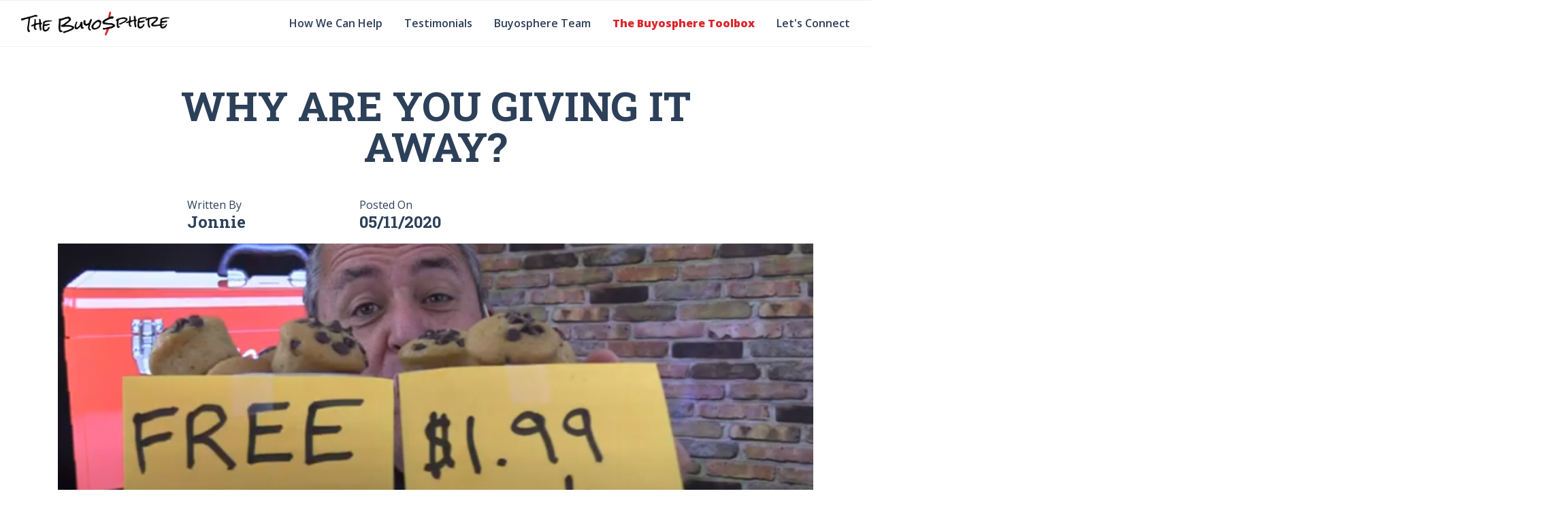

--- FILE ---
content_type: text/html; charset=UTF-8
request_url: https://www.thebuyosphere.com/insights/articles/why-are-you-giving-it-away
body_size: 9616
content:




<!DOCTYPE html>
<!--[if lt IE 7]>
<html class="no-js lt-ie9 lt-ie8 lt-ie7"> <![endif]-->
<!--[if IE 7]>
<html class="no-js lt-ie9 lt-ie8"> <![endif]-->
<!--[if IE 8]>
<html class="no-js lt-ie9"> <![endif]-->
<!--[if gt IE 8]><!-->
<html class="no-js"> <!--<![endif]-->
<head>
    <meta charset="utf-8">
    <meta http-equiv="X-UA-Compatible" content="IE=edge,chrome=1">

    <meta name="viewport" content="width=device-width,initial-scale=1.0">

    
    <link rel="icon" href="https://storage.googleapis.com/buyosphere_media/_favicon/buyosphere-logo-favicon.png" type="image/png">

    <link rel="stylesheet" href="/resources/css/production.css">

    <link rel="stylesheet" href="https://fonts.googleapis.com/css?family=Nunito+Sans:400,600,800|Russo+One">

    <link rel="stylesheet" href="https://use.typekit.net/foc7lza.css">

    <script id="mcjs">!function(c,h,i,m,p){m=c.createElement(h),p=c.getElementsByTagName(h)[0],m.async=1,m.src=i,p.parentNode.insertBefore(m,p)}(document,"script","https://chimpstatic.com/mcjs-connected/js/users/e9764523d3806f2076c6aeb5e/1b0f09a41a3826ebdd2ba781c.js");</script>

    <script type='text/javascript' src='https://platform-api.sharethis.com/js/sharethis.js#property=5e0a2c0de57ba30012e231cc&product=inline-share-buttons&cms=sop' async='async'></script>



    <!--[if lte IE 8]>
    <link rel="stylesheet" href="/resources/css/fallback.css">
    <link rel="stylesheet" href="/resources/css/ie8.css">
    <![endif]-->

    

    <title>The Buyosphere | Why Are You Giving It Away?</title><meta name="generator" content="SEOmatic">
<meta name="description" content="How &quot;Free&quot; is Killing Your Auto Repair Shop Sales During Covid-19">
<meta name="referrer" content="no-referrer-when-downgrade">
<meta name="robots" content="all">
<meta content="en_US" property="og:locale">
<meta content="The Buyosphere" property="og:site_name">
<meta content="website" property="og:type">
<meta content="https://www.thebuyosphere.com/insights/articles/why-are-you-giving-it-away" property="og:url">
<meta content="Why Are You Giving it Away?" property="og:title">
<meta content="How &quot;free&quot; is killing your auto repair shop sales during Covid-19." property="og:description">
<meta content="https://storage.googleapis.com/buyosphere_media/_1200x630_crop_center-center_82_none/muffins.PNG?mtime=1589214850" property="og:image">
<meta content="1200" property="og:image:width">
<meta content="630" property="og:image:height">
<link href="https://www.thebuyosphere.com/insights/articles/why-are-you-giving-it-away" rel="canonical">
<link href="https://www.thebuyosphere.com" rel="home">
<link type="text/plain" href="https://www.thebuyosphere.com/humans.txt" rel="author"></head>

   <body class="insights">
    <div id="fb-root"></div>
<script async defer crossorigin="anonymous" src="https://connect.facebook.net/en_US/sdk.js#xfbml=1&version=v3.3"></script>
        <div class="site-content">
            <div class="headerContain">


  <!-- End Tophat -->

  <header>
    <div class="container-fluid">
      <div class="row align-items-center">
        <div class="col-12 col-lg-12 justify-content-lg-end d-lg-block">
          <div class="mainnav" id="mobile-menu">
            <div class="nav-wrapper d-flex align-items-center">
              <div class="logo"><a href="https://www.thebuyosphere.com/"><img width="350" src="https://storage.googleapis.com/buyosphere_media/buyosphere-logo.png" alt="The Buyosphere"></a></div>
              <nav class="justify-content-end">
                <ul class="d-none d-lg-flex nav" ><li class=" " ><a href="https://www.thebuyosphere.com/how-we-can-help" class=" "  >How We Can Help</a></li><li class=" " ><a href="https://www.thebuyosphere.com/who-weve-helped" class=" "  >Testimonials</a></li><li class=" " ><a href="https://www.thebuyosphere.com/the-helpers" class=" "  >Buyosphere Team</a></li><li class=" " ><a href="/insights" class="nav-active "  >The Buyosphere Toolbox</a></li><li class=" " ><a href="https://www.thebuyosphere.com/contact" class=" "  >Let&#039;s Connect</a></li></ul>
                <ul class="list-inline d-none d-lg-flex">
            


                      </ul>
                <ul class="d-block d-lg-none">
                  <li class="justify-content-end"><a href="#" id="mobileTrigger"><i class="fas fa-bars"></i></a></li>
                </ul>
              </nav>
            </div>
          </div>
        </div>
      </div>
    </div>
</header>
</div><!-- Header Row -->


            <div id="articleContent" class="contentBlock ">

	<section class="article-meta mt-4 pb-0">
		<div class="container">
			<div class="row">
				<div class="col-12 col-lg-10 offset-lg-1 text-center mb-4">
										<h1>Why Are You Giving it Away?</h1>
				</div>
				<div class="col-12 col-lg-8 offset-lg-2">
					<div class="row meta text-left align-items-center">
						<div class="col">
							<p class="mb-0">Written By</p>
							<h5>Jonnie</h5>
						</div>
						<div class="col">
							<p class="mb-0">Posted On</p>
							<h5>05/11/2020</h5>
						</div>
						<div class="col">
							<div class="sharethis-inline-share-buttons"></div>
						</div>
					</div>
				</div>
			</div>

		</div>
	</section>
	<section class="main-content pt-0" >
		<div class="container">
						<div class="row">
				<div class="col-12"><img src="https://storage.googleapis.com/buyosphere_media/_articleHeader/muffins.PNG" alt="Why Are You Giving it Away?"></div>
			</div>
						<div class="row">
				<div class="col-12 col-lg-8">
										
		    <div class="builder-section builder-multiColumn ">
	<div class="block-container-multiColumn section-white">
    <div class="container main-content">
        <div class="row  ">
                                        <div class="index-39473-1 col-12 col-md-8 ">
    <div class="module" data-aos="fade-up" >
        <h4>You are a nice person.&nbsp;</h4>
<p>I&nbsp;know that because you have been giving away&nbsp;free oil changes or other services to first responders and health care professionals as a way to say "thank you" during Covid-19, and also as a way&nbsp;to grow your car count.&nbsp;</p>
<p>But "free,"&nbsp;it turns out, does the opposite. Watch this week's Toolbox and tell me I'm (W)right.&nbsp;</p>
<figure><iframe width="500" height="281" src="//www.youtube.com/embed/5PVuW71Wxko" frameborder="0" allowfullscreen=""></iframe></figure>
<p></p>




            </div>
</div>                            <div class="index-39473-2 col-12 col-md-4 ">
    <div class="module" data-aos="fade-up" data-aos-delay="300">
        <figure><img src="https://storage.googleapis.com/buyosphere_media/box.PNG" data-image="39472"></figure><figure><img src="https://storage.googleapis.com/buyosphere_media/p2-course-icon3_200502_210807.PNG" data-image="35734"></figure><p class="button"><a href="https://www.thebuyosphere.com/services/buyosphere-online">INFO AND REGISTRATION</a></p>




            </div>
</div>                    </div>
    </div>
</div>

</div>
										</div>
								<div class="col-12 col-lg-4 mt-4">
					<figure style="margin-bottom:1em"><img src="https://storage.googleapis.com/buyosphere_media/buyosphere-toolbox-3.jpg" data-image="20572"></figure>
					<p>Open The Buyosphere Toolbox to get&nbsp;<strong>FREE</strong> exclusive access to proven tools that will&nbsp;help you&nbsp;generate higher shop sales and profits - delivered weekly, right to your inbox!</p>
					<style>label.required:after{content:"*";color:#d00;margin-left:5px}ul.errors{display:block !important}.is-invalid{color:#dc3545}.submit-align-left{text-align:left}.submit-align-right{text-align:right}.submit-align-center{text-align:center}.submit-align-center button:not(:first-of-type),.submit-align-left button:not(:first-of-type),.submit-align-right button:not(:first-of-type){margin-left:5px}.submit-align-spread button:first-child{float:left}.submit-align-spread button:last-child{float:right}</style>

<form  method="post" class="main-form" data-id="0e24db-form-8oWe9jZpP_0dc8_4c6cd189f681524dda0b1311b3f4aacd3bc22c3069721670610c9" data-disable-submit >
<input type="hidden" name="action" value="freeform/api/form" /><input type="hidden" name="formHash" value="8oWe9jZpP_0dc8_4c6cd189f681524dda0b1311b3f4aacd3bc22c3069721670610c9" /><input type="hidden" name="CRAFT_CSRF_TOKEN" value="gTL0wgkrbnKt4vQq3_TiyrwoWrgsTsk5AHVQVuqTUw-7p7CJeeDx8fJcxqBvRygkzIjGW7ig1aDZbCPiGhT7UTIvBzmgxSZmg8_dxxzXuME=" /><input  class name="vGJLVMJW6" type="hidden" id="form-input-vGJLVMJW6" value="1"/><a id="0e24db-form-8oWe9jZpP_0dc8_4c6cd189f681524dda0b1311b3f4aacd3bc22c3069721670610c9"></a><div style="position: absolute !important; width: 0 !important; height: 0 !important; overflow: hidden !important;" aria-hidden="true" tabindex="-1"><label aria-hidden="true" tabindex="-1" for="freeform_form_handle_3486a7">Leave this field blank</label><input type="text" value="11927c" name="freeform_form_handle_3486a7" id="freeform_form_handle_3486a7" aria-hidden="true" tabindex="-1" /></div>



    <div class="row ">
                    
            
                                    
                        
                                    
            
            <div class="form-group col-sm-12 col-xs-12">
                
                    <label for="form-input-email" class="required">Enter your Email Address</label>
<input  class="form-control" name="email" type="email" id="form-input-email" placeholder="email address"/>

                            </div>
            </div>
    <div class="row ">
                    
            
                                    
                        
                                    
                                        
            <div class="form-group col-sm-12 col-xs-12 submit-align-left">
                
                    <button  class="button" data-submit-button="1" type="submit" name="form_page_submit">Subscribe</button>

                            </div>
            </div>

</form>

<script>
  var form = document.querySelector('[data-id="0e24db-form-8oWe9jZpP_0dc8_4c6cd189f681524dda0b1311b3f4aacd3bc22c3069721670610c9"]');
  if (form) {
    form.addEventListener("freeform-ready", function (event) {
      var freeform = event.target.freeform;

      freeform.setOption("errorClassBanner", ["alert", "alert-danger", "errors"]);
      freeform.setOption("errorClassList", ["help-block", "errors", "invalid-feedback"]);
      freeform.setOption("errorClassField", ["is-invalid", "has-error"]);
      freeform.setOption("successClassBanner", ["alert", "alert-success", "form-success"]);

    })

    form.addEventListener("freeform-stripe-styling", (event) => {
      event.detail.base = {
        fontSize: "16px",
        fontFamily: "-apple-system,BlinkMacSystemFont,\"Segoe UI\",Roboto,\"Helvetica Neue\",Arial,sans-serif,\"Apple Color Emoji\",\"Segoe UI Emoji\",\"Segoe UI Symbol\",\"Noto Color Emoji\"",
      }
    })
  }
</script>

				</div>
				
			</div>
			<div class="row">
				<div class="col-12 col-lg-10 offset-lg-1">
					    <div id="disqus_thread"></div>
<script data-cfasync="false" type="text/javascript">
    /**
     *  RECOMMENDED CONFIGURATION VARIABLES: EDIT AND UNCOMMENT THE SECTION BELOW TO INSERT DYNAMIC VALUES FROM YOUR PLATFORM OR CMS.
     *  LEARN WHY DEFINING THESE VARIABLES IS IMPORTANT: https://disqus.com/admin/universalcode/#configuration-variables
     */

    if (typeof disqus_config !== 'undefined') {
        var _old_disqus_config = disqus_config;
    }
    var disqus_config = function() {
        if (typeof _old_disqus_config !== 'undefined') {
            _old_disqus_config.apply(this);
        }
        this.page.url = 'https://www.thebuyosphere.com/insights/articles/why-are-you-giving-it-away';
        this.page.identifier = 'why-are-you-giving-it-away';
        this.page.title = 'Why Are You Giving it Away?';
        this.page.category_id = '';
        this.language = '';
        };
    // Lazy load the Disqus JavaScript as per https://www.samclarke.com/lazy-loading-disqus/
    (function (doc, win) {
        var script;
        var isLoaded;
        var element;
        var eventCallback;
        var threashold = win.innerHeight * .75;

        if (element) {
            addEventListener('scroll', eventCallback);
            addEventListener('resize', eventCallback);
        }

        function throttle(fn, delay) {
            var lastCalled = 0;
            var timeout;

            return function () {
                var now = +new Date;
                var remaining = delay - (now - lastCalled);
                var args = arguments;

                clearTimeout(timeout);

                if (remaining > 0) {
                    timeout = setTimeout(function () {
                        lastCalled = now;
                        fn.apply(null, args);
                    }, remaining);
                } else {
                    lastCalled = now;
                    fn.apply(null, args);
                }
            };
        }

        function isPassedThreashold() {
            var top = element.getBoundingClientRect().top;
            return top - win.innerHeight <= threashold;
        }

        function lazyLoad() {
            if (!isLoaded && isPassedThreashold()) {
                removeEventListener('scroll', eventCallback);
                removeEventListener('resize', eventCallback);

                script = doc.createElement('script');
                script.async = true;
                script.src = '//the-buyosphere-1.disqus.com/embed.js';  // IMPORTANT: Replace EXAMPLE with your forum shortname!
                script.setAttribute('data-timestamp', +new Date());

                element.innerHTML = 'Loading comments...';

                (doc.head || doc.body).appendChild(script);

                isLoaded = true;
            }
        }

        win.disqusLazy = function (opts) {
            opts = opts || {};
            eventCallback = throttle(lazyLoad, opts.throttle || 100);
            element = opts.element || doc.getElementById('disqus_thread');
            threashold = opts.threashold || win.innerHeight * .75;

            if (element) {
                addEventListener('scroll', eventCallback);
                addEventListener('resize', eventCallback);
            }
        };
    }(document, window));
    disqusLazy();
</script>
<noscript>Please enable JavaScript to view the <a href="https://disqus.com/?ref_noscript" rel="nofollow">comments powered by Disqus.</a></noscript>


				</div>

			</div>
		</div>
	</section>
	<section class="return">
		<div class="container">
			<div class="row">
				<div class="col-12 mb-4">
					<h5 class="serif">Share</h5>
					<div class="sharethis-inline-share-buttons"></div>
				</div>
			</div>
			<div class="row">
				<div class="col-12">
					<a href="https://www.thebuyosphere.com/insights"><i class="fas fa-angle-left"></i>&nbsp;Return to All Articles</a>
				</div>
			</div>
		</div>
	</section>
</div>
<script id="dsq-count-scr" src="//the-buyosphere-2.disqus.com/count.js" async></script>
            

<footer class="section-default">
    <div class="container">
      <div class="row align-items-center justify-content-center">
        <div class="col-12 col-lg-4">
          <a class="logo brand-link" href="/"><img  src="https://storage.googleapis.com/buyosphere_media/buyosphere-rev.png" alt="The Buyosphere"></a>
          <ul class="list-inline mt-4">
                         


                      </ul>
        </div>
        <div class="col-12 col-lg-8">
          <div class="row mb-4">
                         <div class="col-12">
              <div class="mainnav">

              <ul class="d-lg-flex text-center text-lg-left" ><li class=" " ><a href="https://www.thebuyosphere.com/how-we-can-help" class=" "  >How We Can Help</a></li><li class=" " ><a href="https://www.thebuyosphere.com/who-weve-helped" class=" "  >Testimonials</a></li><li class=" " ><a href="https://www.thebuyosphere.com/the-helpers" class=" "  >Buyosphere Team</a></li><li class=" " ><a href="/insights" class=" "  >The Buyosphere Toolbox</a></li><li class=" " ><a href="https://www.thebuyosphere.com/contact" class=" "  >Let&#039;s Connect</a></li></ul>
            </div>

            </div>
                        <div class="col-12">
              <div class="mainnav">
                <ul class="d-lg-flex text-center text-lg-left">
                  <li><a href="https://www.thebuyosphere.com/privacy-policy">Privacy Policy</a></li>
                </ul>
              </div>
            </div>
          </div>
          <div class="row">
            <div class="col-10">
              <div class="input-group mb-3">
                                <button type="button" class="button" data-toggle="modal" data-target="#signUp">
                  Newsletter Signup
                </button>
                              </div>
            </div>
          </div>
        </div>
      </div>
    </div>
  </footer>

  <!-- Modal -->
<div class="modal fade" id="signUp" tabindex="-1" role="dialog" aria-labelledby="exampleModalLabel" aria-hidden="true">
  <div class="modal-dialog" role="document">
    <div class="modal-content">
      <div class="modal-header">
        <div class="row align-items-center">

          <div class="col-6">
            <img src="https://storage.googleapis.com/buyosphere_media/buyosphere-toolbox-3.jpg" alt="">
          </div>
          <div class="col-6">
        <h4 class="modal-title" id="exampleModalLabel">Sign up for The Buyosphere Toolbox!</h4>
        <p>Join the other Buyosphere Fanatics and subscribe to our FREE toolbox!</p>

          </div>
        </div>
        <button type="button" class="close" data-dismiss="modal" aria-label="Close">
          <span aria-hidden="true">&times;</span>
        </button>
      </div>
      <div class="modal-body">
                <!-- Begin Mailchimp Signup Form -->
        <link href="//cdn-images.mailchimp.com/embedcode/slim-10_7.css" rel="stylesheet" type="text/css">
        <style type="text/css">
          #mc_embed_signup{background:#fff; clear:left; font:14px Helvetica,Arial,sans-serif; }
          /* Add your own Mailchimp form style overrides in your site stylesheet or in this style block.
             We recommend moving this block and the preceding CSS link to the HEAD of your HTML file. */
        </style>
        <div >
        <style>label.required:after{content:"*";color:#d00;margin-left:5px}ul.errors{display:block !important}.is-invalid{color:#dc3545}.submit-align-left{text-align:left}.submit-align-right{text-align:right}.submit-align-center{text-align:center}.submit-align-center button:not(:first-of-type),.submit-align-left button:not(:first-of-type),.submit-align-right button:not(:first-of-type){margin-left:5px}.submit-align-spread button:first-child{float:left}.submit-align-spread button:last-child{float:right}</style>

<form  method="post" class="main-form" data-id="0e24db-form-8oWe9jZpP_0dc8_4c6cd189f681524dda0b1311b3f4aacd3bc22c3069721670610c9" data-disable-submit >
<input type="hidden" name="action" value="freeform/api/form" /><input type="hidden" name="formHash" value="8oWe9jZpP_0dc8_4c6cd189f681524dda0b1311b3f4aacd3bc22c3069721670610c9" /><input type="hidden" name="CRAFT_CSRF_TOKEN" value="gTL0wgkrbnKt4vQq3_TiyrwoWrgsTsk5AHVQVuqTUw-7p7CJeeDx8fJcxqBvRygkzIjGW7ig1aDZbCPiGhT7UTIvBzmgxSZmg8_dxxzXuME=" /><input  class name="vGJLVMJW6" type="hidden" id="form-input-vGJLVMJW6" value="1"/><a id="0e24db-form-8oWe9jZpP_0dc8_4c6cd189f681524dda0b1311b3f4aacd3bc22c3069721670610c9"></a><div style="position: absolute !important; width: 0 !important; height: 0 !important; overflow: hidden !important;" aria-hidden="true" tabindex="-1"><label aria-hidden="true" tabindex="-1" for="freeform_form_handle_3486a7">Leave this field blank</label><input type="text" value="11927c" name="freeform_form_handle_3486a7" id="freeform_form_handle_3486a7" aria-hidden="true" tabindex="-1" /></div>



    <div class="row ">
                    
            
                                    
                        
                                    
            
            <div class="form-group col-sm-12 col-xs-12">
                
                    <label for="form-input-email" class="required required">Enter your Email Address</label>
<input  class="form-control" name="email" type="email" id="form-input-email" placeholder="email address"/>

                            </div>
            </div>
    <div class="row ">
                    
            
                                    
                        
                                    
                                        
            <div class="form-group col-sm-12 col-xs-12 submit-align-left">
                
                    <button  class="button" data-submit-button="1" type="submit" name="form_page_submit">Subscribe</button>

                            </div>
            </div>

</form>

<script>
  var form = document.querySelector('[data-id="0e24db-form-8oWe9jZpP_0dc8_4c6cd189f681524dda0b1311b3f4aacd3bc22c3069721670610c9"]');
  if (form) {
    form.addEventListener("freeform-ready", function (event) {
      var freeform = event.target.freeform;

      freeform.setOption("errorClassBanner", ["alert", "alert-danger", "errors"]);
      freeform.setOption("errorClassList", ["help-block", "errors", "invalid-feedback"]);
      freeform.setOption("errorClassField", ["is-invalid", "has-error"]);
      freeform.setOption("successClassBanner", ["alert", "alert-success", "form-success"]);

    })

    form.addEventListener("freeform-stripe-styling", (event) => {
      event.detail.base = {
        fontSize: "16px",
        fontFamily: "-apple-system,BlinkMacSystemFont,\"Segoe UI\",Roboto,\"Helvetica Neue\",Arial,sans-serif,\"Apple Color Emoji\",\"Segoe UI Emoji\",\"Segoe UI Symbol\",\"Noto Color Emoji\"",
      }
    })
  }
</script>
        </div>
      </div>

    </div>
  </div>
</div>
        </div>

        <div class="mobile-nav">
	<header>
		<nav>
			<ul class="exo-menu"></ul>
			<ul class="list-inline mobile-nav-social">
	            


	          </ul>
		
		</nav>
	</header>
</div>
        <script src="/resources/js/production.min.js"></script>

      



    <script type="application/ld+json">{"@context":"http://schema.org","@graph":[{"@type":"WebPage","author":{"@id":"#identity"},"copyrightHolder":{"@id":"#identity"},"copyrightYear":"2020-05-11T11:33:00-05:00","creator":{"@id":"#creator"},"dateModified":"2020-05-11T19:34:06-05:00","datePublished":"2020-05-11T11:33:00-05:00","description":"How \"Free\" is Killing Your Auto Repair Shop Sales During Covid-19","headline":"Why Are You Giving It Away?","image":{"@type":"ImageObject","url":"https://storage.googleapis.com/buyosphere_media/_1200x630_crop_center-center_82_none/muffins.PNG?mtime=1589214850"},"inLanguage":"en-us","mainEntityOfPage":"https://www.thebuyosphere.com/insights/articles/why-are-you-giving-it-away","name":"Why Are You Giving It Away?","publisher":{"@id":"#creator"},"url":"https://www.thebuyosphere.com/insights/articles/why-are-you-giving-it-away"},{"@id":"#identity","@type":"Organization"},{"@id":"#creator","@type":"Organization"},{"@type":"BreadcrumbList","description":"Breadcrumbs list","itemListElement":[{"@type":"ListItem","item":"https://www.thebuyosphere.com/","name":"Homepage","position":1},{"@type":"ListItem","item":"https://www.thebuyosphere.com/insights","name":"The Buyosphere Toolbox","position":2},{"@type":"ListItem","item":"https://www.thebuyosphere.com/insights/articles/why-are-you-giving-it-away","name":"Why Are You Giving it Away?","position":3}],"name":"Breadcrumbs"}]}</script><script>"use strict";function ownKeys(e,t){var r=Object.keys(e);if(Object.getOwnPropertySymbols){var n=Object.getOwnPropertySymbols(e);t&&(n=n.filter(function(t){return Object.getOwnPropertyDescriptor(e,t).enumerable})),r.push.apply(r,n)}return r}function _objectSpread(e){for(var t=1;t<arguments.length;t++){var r=null!=arguments[t]?arguments[t]:{};t%2?ownKeys(r,!0).forEach(function(t){_defineProperty(e,t,r[t])}):Object.getOwnPropertyDescriptors?Object.defineProperties(e,Object.getOwnPropertyDescriptors(r)):ownKeys(r).forEach(function(t){Object.defineProperty(e,t,Object.getOwnPropertyDescriptor(r,t))})}return e}function _classCallCheck(e,t){if(!(e instanceof t))throw new TypeError("Cannot call a class as a function")}function _defineProperties(e,t){for(var r=0;r<t.length;r++){var n=t[r];n.enumerable=n.enumerable||!1,n.configurable=!0,"value"in n&&(n.writable=!0),Object.defineProperty(e,n.key,n)}}function _createClass(e,t,r){return t&&_defineProperties(e.prototype,t),r&&_defineProperties(e,r),e}function _defineProperty(e,t,r){return t in e?Object.defineProperty(e,t,{value:r,enumerable:!0,configurable:!0,writable:!0}):e[t]=r,e}var Freeform=function(){function e(t,r){var n=this;if(_classCallCheck(this,e),_defineProperty(this,"form",void 0),_defineProperty(this,"options",{ajax:!1,disableSubmit:!1,scrollToAnchor:!1,prevButtonName:"form_previous_page_button",successBannerMessage:"Form has been submitted successfully!",errorBannerMessage:"Error! Please review the form and try submitting again.",errorClassBanner:"ff-form-errors",errorClassList:"ff-errors",errorClassField:"ff-has-errors",successClassBanner:"ff-form-success",removeMessages:null,renderSuccess:null,renderFormErrors:null,renderFieldErrors:null}),_defineProperty(this,"_beforeSubmitCallbackStack",[]),_defineProperty(this,"_successfulAjaxSubmitCallbackStack",[]),_defineProperty(this,"_failedAjaxSubmitCallbackStack",[]),_defineProperty(this,"_afterAjaxSubmitCallbackStack",[]),_defineProperty(this,"setOption",function(e,t){n.options[e]=t}),_defineProperty(this,"lockSubmit",function(){var e=n.options.disableSubmit;if(e)for(var t=n._getSubmitButtons(),r=0;r<t.length;r++){var o=t[r];o.disabled=!0}}),_defineProperty(this,"unlockSubmit",function(){var e=n.options.disableSubmit;if(e)for(var t=n._getSubmitButtons(),r=0;r<t.length;r++){var o=t[r];o.disabled=!1}}),_defineProperty(this,"triggerSubmit",function(){var e=arguments.length>0&&void 0!==arguments[0]&&arguments[0];n.unlockSubmit();var t=e?n._getBackButtons():n._getSubmitButtons();t.length&&t[0].click()}),_defineProperty(this,"_setInstances",function(){var t=n.form;e.instances.set(t,n),t.freeform=n}),_defineProperty(this,"_emitInitEvent",function(){var e=n.form,t=n._createNewEvent("freeform-ready");e.dispatchEvent(t)}),_defineProperty(this,"_attachListeners",function(){n.form.addEventListener("submit",n._onSubmit);for(var e=n.form.querySelectorAll("input, select, textarea"),t=0;t<e.length;t++){var r=e[t];r.addEventListener("change",function(e){n._removeMessageFrom(e.target)})}}),_defineProperty(this,"_onSubmit",function(t){n.lockSubmit();var r=n.form,o=n.options,a=!0,i=t.submitter,s=!1;i&&i.name&&i.name===e._BACK_BUTTON_NAME&&(s=!0);for(var c=0;c<n._beforeSubmitCallbackStack.length;c++){var l=n._beforeSubmitCallbackStack[c],u=l.bind(n);u(r,o,s)||(a=!1)}return a?!o.ajax||(t.preventDefault(),t.stopPropagation(),n._onSubmitAjax(t)):(t.preventDefault(),t.stopPropagation(),!1)}),_defineProperty(this,"_removeMessages",function(){if("function"==typeof n.options.removeMessages)return n.options.removeMessages=n.options.removeMessages.bind(n),n.options.removeMessages();var e=n.form,t=n.options,r=t.successClassBanner,o=t.errorClassBanner,a=t.errorClassList,i=t.errorClassField;e.querySelectorAll(".".concat(n._getClassArray(a).join("."))).remove();for(var s=e.querySelectorAll(".".concat(n._getClassArray(i).join("."))),c=0;c<s.length;c++){var l=s[c];n._removeMessageFrom(l)}e.querySelectorAll(".".concat(n._getClassArray(r).join("."))).remove(),document.querySelectorAll(".".concat(n._getClassArray(o).join("."))).remove()}),_defineProperty(this,"_removeMessageFrom",function(e){var t=n.options,r=t.errorClassList,o=t.errorClassField,a=e.parentNode;e.type&&("radio"===e.type||"checkbox"===e.type&&/\[]$/.test(e.name))&&(a=e.parentNode.parentNode);var i=a.querySelector(".".concat(r));i&&i.remove();for(var s=a.querySelectorAll("input, select, textarea"),c=0;c<s.length;c++)n._removeClass(s[c],o)}),_defineProperty(this,"_renderSuccessBanner",function(){if("function"==typeof n.options.renderSuccess)return n.options.renderSuccess=n.options.renderSuccess.bind(n),n.options.renderSuccess();var e=n.form,t=n.options,r=t.successBannerMessage,o=t.successClassBanner,a=document.createElement("div");n._addClass(a,o);var i=document.createElement("p");i.appendChild(document.createTextNode(r)),a.appendChild(i),e.insertBefore(a,e.childNodes[0])}),_defineProperty(this,"_renderFieldErrors",function(e){if("function"==typeof n.options.renderFieldErrors)return n.options.renderFieldErrors=n.options.renderFieldErrors.bind(n),n.options.renderFieldErrors(e);var t=n.form,r=n.options,o=r.errorClassList,a=r.errorClassField;for(var i in e)if(e.hasOwnProperty(i)&&i){var s=e[i],c=document.createElement("ul");n._addClass(c,o);for(var l=0;l<s.length;l++){var u=s[l],f=document.createElement("li");f.appendChild(document.createTextNode(u)),c.appendChild(f)}for(var d=t.querySelectorAll('*[name="'.concat(i,'"], *[name="').concat(i,'[0][0]"], *[type=file][name="').concat(i,'"], *[type=file][name="').concat(i,'[]"]')),p=0;p<d.length;p++){var m=d[p];n._addClass(m,a),m.parentElement.appendChild(c)}for(var v=t.querySelectorAll('input[type=checkbox][name="'.concat(i,'[]"], input[type=radio][name="').concat(i,'"]')),_=0;_<v.length;_++){var h=v[_];n._addClass(h,a),h.parentElement.parentElement.appendChild(c)}}}),_defineProperty(this,"_renderFormErrors",function(e){if("function"==typeof n.options.renderFormErrors)return n.options.renderFormErrors=n.options.renderFormErrors.bind(n),n.options.renderFormErrors(e);var t=n.form,r=n.options,o=r.errorClassBanner,a=r.errorBannerMessage,i=document.createElement("div");n._addClass(i,o);var s=document.createElement("p");if(s.appendChild(document.createTextNode(a)),i.appendChild(s),e.length){for(var c=document.createElement("ul"),l=0;l<e.length;l++){var u=e[l],f=document.createElement("li");f.appendChild(document.createTextNode(u)),c.appendChild(f)}i.appendChild(c)}t.insertBefore(i,t.childNodes[0])}),_defineProperty(this,"_onSuccessfulSubmit",function(e,t,r){for(var o=0;o<n._successfulAjaxSubmitCallbackStack.length;o++){var a=n._successfulAjaxSubmitCallbackStack[o];a(e,t,r)}}),_defineProperty(this,"_onFailedSubmit",function(e,t,r){for(var o=0;o<n._failedAjaxSubmitCallbackStack.length;o++){var a=n._failedAjaxSubmitCallbackStack[o];a(e,t,r)}}),_defineProperty(this,"_onAfterSubmit",function(e,t,r){for(var o=0;o<n._afterAjaxSubmitCallbackStack.length;o++){var a=n._afterAjaxSubmitCallbackStack[o];a(e,t,r)}}),_defineProperty(this,"_onSubmitAjax",function(e){var t=n.form,r=new FormData(t),o=new XMLHttpRequest;if(n._isSafari())for(var a=0;a<t.elements.length;a++)if("file"===t.elements[a].type&&""===t.elements[a].value){var i=t.elements[a];r["delete"](i.name)}var s=t.getAttribute("method"),c=t.getAttribute("action");return o.open(s,c?c:window.location.href,!0),o.setRequestHeader("Cache-Control","no-cache"),o.setRequestHeader("X-Requested-With","XMLHttpRequest"),o.setRequestHeader("HTTP_X_REQUESTED_WITH","XMLHttpRequest"),o.onload=function(){if(n._removeMessages(),200===o.status){var r=JSON.parse(o.response),a=r.success,i=r.finished,s=r.actions,c=void 0===s?[]:s,l=r.errors,u=r.formErrors,f=r.honeypot;if(c.length||(a&&i?(t.reset(),n._onSuccessfulSubmit(e,t,r),n._renderSuccessBanner()):(l||u)&&(n._onFailedSubmit(e,t,r),n._renderFieldErrors(l),n._renderFormErrors(u))),f){var d=t.querySelector("input[name^=freeform_form_handle]");d&&(d.setAttribute("name",f.name),d.setAttribute("id",f.name),d.value=f.hash)}n._onAfterSubmit(e,t,r)}else console.error(o);n.unlockSubmit(t)},o.send(r),!1}),_defineProperty(this,"_getSubmitButtons",function(){var e=n.options.prevButtonName;return n.form.querySelectorAll('*[type=submit]:not([name="'.concat(e,'"])'))}),_defineProperty(this,"_getBackButtons",function(){var e=n.options.prevButtonName;return n.form.querySelectorAll('*[type=submit][name="'.concat(e,'"]'))}),_defineProperty(this,"_isSafari",function(){return navigator.userAgent.indexOf("Safari")>-1}),_defineProperty(this,"_isIe",function(){var e=window.navigator.userAgent,t=e.indexOf("MSIE ");if(t>0)return parseInt(e.substring(t+5,e.indexOf(".",t)),10);var r=e.indexOf("Trident/");if(r>0){var n=e.indexOf("rv:");return parseInt(e.substring(n+3,e.indexOf(".",n)),10)}var o=e.indexOf("Edge/");return o>0&&parseInt(e.substring(o+5,e.indexOf(".",o)),10)}),_defineProperty(this,"_getClassArray",function(e){return"string"==typeof e&&(e=e.split(" ")),e}),_defineProperty(this,"_addClass",function(e,t){for(var r=n._getClassArray(t),o=0;o<r.length;o++){var a=r[o];e.classList.add(a)}}),_defineProperty(this,"_removeClass",function(e,t){"string"==typeof t&&(t=t.split(" "));for(var r=0;r<t.length;r++){var n=t[r];e.classList.remove(n)}}),_defineProperty(this,"_createNewEvent",function(e){var t,r=!(arguments.length>1&&void 0!==arguments[1])||arguments[1],n=!(arguments.length>2&&void 0!==arguments[2])||arguments[2];return"function"==typeof Event?t=new Event(e,{bubbles:r,cancelable:n}):(t=document.createEvent("Event"),t.initEvent(e,!0,!0)),t}),this.form=t,this.options=_objectSpread({},this.options,{},r),!this.form)return void console.error('Could not find a form with ID "'.concat(id,'"'));if(this._attachListeners(),this._setInstances(),this._emitInitEvent(),this.options.scrollToAnchor)var o=setInterval(function(){"complete"===document.readyState&&(clearInterval(o),document.getElementById(t.dataset.id).scrollIntoView())},300)}return _createClass(e,[{key:"addOnSubmitCallback",value:function(e){"function"==typeof e&&this._beforeSubmitCallbackStack.push(e)}},{key:"addOnSuccessfulAjaxSubmit",value:function(e){"function"==typeof e&&this._successfulAjaxSubmitCallbackStack.push(e)}},{key:"addOnFailedAjaxSubmit",value:function(e){"function"==typeof e&&this._failedAjaxSubmitCallbackStack.push(e)}},{key:"addOnAfterAjaxSubmit",value:function(e){"function"==typeof e&&this._afterAjaxSubmitCallbackStack.push(e)}}]),e}();_defineProperty(Freeform,"_BACK_BUTTON_NAME","form_previous_page_button"),_defineProperty(Freeform,"instances",new WeakMap),_defineProperty(Freeform,"getInstance",function(e){return Freeform.instances.get(e)}),Element.prototype.remove=function(){this.parentElement.removeChild(this)},NodeList.prototype.remove=HTMLCollection.prototype.remove=function(){for(var e=this.length-1;e>=0;e--)this[e]&&this[e].parentElement&&this[e].parentElement.removeChild(this[e])};
"use strict";!function(){if("undefined"!=typeof Freeform){var t="0e24db-form-8oWe9jZpP_0dc8_4c6cd189f681524dda0b1311b3f4aacd3bc22c3069721670610c9",e=document.querySelector('form[data-id="'.concat(t,'"]'));e&&new Freeform(e,{ajax:null!==e.getAttribute("data-ajax"),scrollToAnchor:e.getAttribute("data-scroll-to-anchor"),disableSubmit:null!==e.getAttribute("data-disable-submit"),hasRules:null!==e.getAttribute("data-has-rules")})}}();
var o = document.getElementsByName("freeform_form_handle_3486a7"); for (var i in o) { if (!o.hasOwnProperty(i)) {continue;} o[i].value = "365f025a2"; };</script></body>
</html>